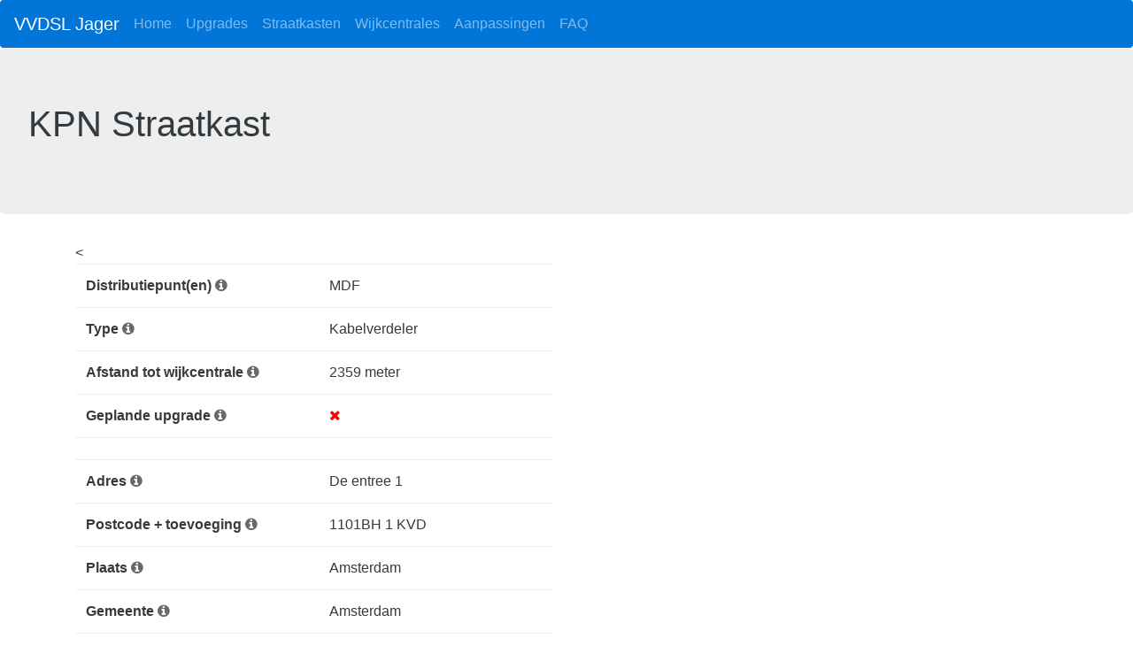

--- FILE ---
content_type: text/html; charset=UTF-8
request_url: https://vvdsl.robinflikkema.nl/straatkast.php?id=2182
body_size: 3670
content:
<!DOCTYPE html>
<html lang="nl">
<head>
        <!-- Required meta tags always come first -->
    <meta charset="utf-8">
    <meta name="viewport" content="width=device-width, initial-scale=1, shrink-to-fit=no">
    <meta http-equiv="x-ua-compatible" content="ie=edge">
    <meta name="author" content="Robin Flikkema">
    <title>Straatkast: 1101BH 1 KVD - VVDSL.robinflikkema.nl</title>

    <script>
    (function(i,s,o,g,r,a,m){i['GoogleAnalyticsObject']=r;i[r]=i[r]||function(){
            (i[r].q=i[r].q||[]).push(arguments)},i[r].l=1*new Date();a=s.createElement(o),
        m=s.getElementsByTagName(o)[0];a.async=1;a.src=g;m.parentNode.insertBefore(a,m)
    })(window,document,'script','https://www.google-analytics.com/analytics.js','ga');

    ga('create', 'UA-44231261-3', 'auto');
    ga('send', 'pageview');

</script>
</head>
<body>
<link rel="stylesheet" href="css/custom.css"><!-- Bootstrap CSS -->
<link rel="stylesheet" href="https://maxcdn.bootstrapcdn.com/bootstrap/4.0.0-alpha.5/css/bootstrap.min.css"
      integrity="sha384-AysaV+vQoT3kOAXZkl02PThvDr8HYKPZhNT5h/CXfBThSRXQ6jW5DO2ekP5ViFdi" crossorigin="anonymous">
<link rel="stylesheet" href="css/font-awesome.min.css">
<nav class="navbar navbar navbar-dark bg-primary">
    <a class="navbar-brand" href="index.php">VVDSL Jager</a>
    <ul class="nav navbar-nav">
        <li class="nav-item">
            <a class="nav-link" href="index.php">Home</a>
        </li>
        <li class="nav-item">
            <a class="nav-link" href="upgrades.php">Upgrades</a>
        </li>
        <li class="nav-item">
            <a class="nav-link" href="straatkasten.php">Straatkasten</a>
        </li>
        <li class="nav-item">
            <a class="nav-link" href="wijkcentrales.php">Wijkcentrales</a>
        </li>
        <li class="nav-item">
            <a class="nav-link" href="changelog.php">Aanpassingen</a>
        </li>
        <li class="nav-item">
            <a class="nav-link" href="faq.php">FAQ</a>
        </li>
    </ul>
</nav><div class="jumbotron">
    <h1>KPN Straatkast</h1>
    <p></p>
</div>
<div class="container">
    <div class="row">
        <div class="col-md-6">
            <div class="table-responsive">
                <table class='table'><tr><th>Distributiepunt(en) <a href="#" data-toggle="tooltip"
                                        title="De distributiepunten waarop de kast is aangesloten (inclusief de kast zelf). Gescheiden met een komma. "><i
                                        class="fa fa-info-circle grey" aria-hidden="true"></i></a></th><td>
                                        MDF</td></tr><tr><th>Type <a href="#" data-toggle="tooltip"
                                        title="Het type kast. Bij onzekerheden staat er een tilde voor het type. "><i
                                        class="fa fa-info-circle grey" aria-hidden="true"></i></a></th><td>
                                        Kabelverdeler</td></tr><tr><th>Afstand tot wijkcentrale <a href="#" data-toggle="tooltip"
                                        title="De afstand vanaf de kast tot de wijkcentrale "><i
                                        class="fa fa-info-circle grey" aria-hidden="true"></i></a></th><td>
                                        2359 meter</td></tr><tr><th>Geplande upgrade <a href="#" data-toggle="tooltip"
                                        title="Of er een upgrade gepland staat. "><i
                                        class="fa fa-info-circle grey" aria-hidden="true"></i></a></th><td>
                                        <i class="fa fa-times red" aria-hidden="true"></i></td></tr><tr><td colspan='2' class='hidden-row'></td></tr><tr><th>Adres <a href="#" data-toggle="tooltip"
                                        title="Het adres van de kast. "><i
                                        class="fa fa-info-circle grey" aria-hidden="true"></i></a></th><td>
                                        De entree 1</td></tr><tr><th>Postcode + toevoeging <a href="#" data-toggle="tooltip"
                                        title="De postcode met huisnummer inclusief toevoeging(en) en de toevoeging van de kast. "><i
                                        class="fa fa-info-circle grey" aria-hidden="true"></i></a></th><td>
                                        1101BH 1 KVD</td></tr><tr><th>Plaats <a href="#" data-toggle="tooltip"
                                        title="De plaats waarin de kast zich bevind. "><i
                                        class="fa fa-info-circle grey" aria-hidden="true"></i></a></th><td>
                                        Amsterdam</td></tr><tr><th>Gemeente <a href="#" data-toggle="tooltip"
                                        title="De gemeente waarin de kast zich bevind. "><i
                                        class="fa fa-info-circle grey" aria-hidden="true"></i></a></th><td>
                                        Amsterdam</td></tr><tr><td colspan='2' class='hidden-row'></td></tr><tr><th>Coordinaten <a href="#" data-toggle="tooltip"
                                        title="Latitude en longtitude van de straatkast. "><i
                                        class="fa fa-info-circle grey" aria-hidden="true"></i></a></th><td>
                                        52.31107829, 4.93860601</td></tr><tr><th>Accuraatheid <a href="#" data-toggle="tooltip"
                                        title="De accuraatheid van de coordinaten (en het kaartje). "><i
                                        class="fa fa-info-circle grey" aria-hidden="true"></i></a></th><td>
                                        Accuraat</td></tr><tr><td colspan='2' class='hidden-row'></td></tr><tr><th>Snelheid DSL  <a href="#" data-toggle="tooltip"
                                        title="De haalbare snelheid (via een enkele lijn) vanuit de kast. "><i
                                        class="fa fa-info-circle grey" aria-hidden="true"></i></a></th><td>
                                        10</td></tr><tr><th>Snelheid BVDSL <a href="#" data-toggle="tooltip"
                                        title="De haalbare snelheid (via BVDSL) vanuit de kast. "><i
                                        class="fa fa-info-circle grey" aria-hidden="true"></i></a></th><td>
                                        0</td></tr><tr><td colspan='2' class='hidden-row'></td></tr><tr><th colspan='2'>Externe links:</th></tr><tr><<td colspan='2'><a target='_blank' href='//netco-fpi-info.fourstack.nl/addresses/search?address=%091101BH+1+KVD'>KPN netco-fpi-info</a></br><a target='_blank' href='//www.google.com/maps/place/52.31107829,4.93860601'>Google Maps</a></br><a target='_blank' href='https://www.google.com/maps/@?api=1&map_action=pano&viewpoint=52.31107829,4.93860601'>Google Streetview</a></td></tr></table>            </div>
        </div>
        <div class="col-md-6">
            <iframe
                    width="100%"
                    height="500px"
                    frameborder="0" style="border:0"
                    src="https://www.google.com/maps/embed/v1/place?key=AIzaSyAj9ZKz9RvemLWtEXvmC8_h7jHQ41kSju4
    &q=52.31107829, 4.93860601" allowfullscreen>
            </iframe>
        </div>
        <div class="col-md-6">
            <div class="table-responsive">
                <table class='table'><tr><th>2019-10-30</th><td><span class='cabinet_change_dist_old'>Asd-Blm</span> <i class="fa fa-arrow-right" aria-hidden="true"></i> <span class='cabinet_change_dist_new'>MDF</span><br>DSL: <span class='cabinet_change_dist_old'>0</span> <i class="fa fa-arrow-right" aria-hidden="true"></i> <span class='cabinet_change_dist_new'>10</span></br>Bonding: <span class='cabinet_change_dist_old'>0</span> <i class="fa fa-arrow-right" aria-hidden="true"></i> <span class='cabinet_change_dist_new'>0</span><br>DSL: <span class='cabinet_change_dist_old'>10</span> <i class="fa fa-arrow-right" aria-hidden="true"></i> <span class='cabinet_change_dist_new'>0</span></br>Bonding: <span class='cabinet_change_dist_old'>0</span> <i class="fa fa-arrow-right" aria-hidden="true"></i> <span class='cabinet_change_dist_new'>0</span><br>DSL: <span class='cabinet_change_dist_old'>0</span> <i class="fa fa-arrow-right" aria-hidden="true"></i> <span class='cabinet_change_dist_new'>10</span></br>Bonding: <span class='cabinet_change_dist_old'>0</span> <i class="fa fa-arrow-right" aria-hidden="true"></i> <span class='cabinet_change_dist_new'>0</span><br>DSL: <span class='cabinet_change_dist_old'>10</span> <i class="fa fa-arrow-right" aria-hidden="true"></i> <span class='cabinet_change_dist_new'>12</span></br>Bonding: <span class='cabinet_change_dist_old'>0</span> <i class="fa fa-arrow-right" aria-hidden="true"></i> <span class='cabinet_change_dist_new'>0</span><br>DSL: <span class='cabinet_change_dist_old'>12</span> <i class="fa fa-arrow-right" aria-hidden="true"></i> <span class='cabinet_change_dist_new'>10</span></br>Bonding: <span class='cabinet_change_dist_old'>0</span> <i class="fa fa-arrow-right" aria-hidden="true"></i> <span class='cabinet_change_dist_new'>0</span><br>DSL: <span class='cabinet_change_dist_old'>10</span> <i class="fa fa-arrow-right" aria-hidden="true"></i> <span class='cabinet_change_dist_new'>11</span></br>Bonding: <span class='cabinet_change_dist_old'>0</span> <i class="fa fa-arrow-right" aria-hidden="true"></i> <span class='cabinet_change_dist_new'>0</span><br>DSL: <span class='cabinet_change_dist_old'>11</span> <i class="fa fa-arrow-right" aria-hidden="true"></i> <span class='cabinet_change_dist_new'>10</span></br>Bonding: <span class='cabinet_change_dist_old'>0</span> <i class="fa fa-arrow-right" aria-hidden="true"></i> <span class='cabinet_change_dist_new'>0</span><br>DSL: <span class='cabinet_change_dist_old'>10</span> <i class="fa fa-arrow-right" aria-hidden="true"></i> <span class='cabinet_change_dist_new'>11</span></br>Bonding: <span class='cabinet_change_dist_old'>0</span> <i class="fa fa-arrow-right" aria-hidden="true"></i> <span class='cabinet_change_dist_new'>0</span><br>DSL: <span class='cabinet_change_dist_old'>11</span> <i class="fa fa-arrow-right" aria-hidden="true"></i> <span class='cabinet_change_dist_new'>10</span></br>Bonding: <span class='cabinet_change_dist_old'>0</span> <i class="fa fa-arrow-right" aria-hidden="true"></i> <span class='cabinet_change_dist_new'>0</span></td></tr><tr><th>2019-05-21</th><td><span class='cabinet_change_u_type_old'>Koper</span> <i class="fa fa-arrow-right" aria-hidden="true"></i> <span class='cabinet_change_u_type_new'>Geen upgrade</span></br><span class='cabinet_change_u_type_old'>Q3 2019</span> <i class="fa fa-arrow-right" aria-hidden="true"></i> <span class='cabinet_change_u_type_new'>Geen upgrade</span><br><span class='cabinet_change_u_type_old'>Geen upgrade</span> <i class="fa fa-arrow-right" aria-hidden="true"></i> <span class='cabinet_change_u_type_new'>Geen upgrade</span><br><span class='cabinet_change_u_type_old'>107 Mbit/s</span> <i class="fa fa-arrow-right" aria-hidden="true"></i> <span class='cabinet_change_u_type_new'>Geen upgrade</span></td></tr><tr><th>2019-05-18</th><td><span class='cabinet_change_u_type_old'>Koper</span> <i class="fa fa-arrow-right" aria-hidden="true"></i> <span class='cabinet_change_u_type_new'>Koper</span></br><span class='cabinet_change_u_type_old'>June 2019</span> <i class="fa fa-arrow-right" aria-hidden="true"></i> <span class='cabinet_change_u_type_new'>Q3 2019</span><br><span class='cabinet_change_u_type_old'>Geen upgrade</span> <i class="fa fa-arrow-right" aria-hidden="true"></i> <span class='cabinet_change_u_type_new'>Geen upgrade</span><br><span class='cabinet_change_u_type_old'>107 Mbit/s</span> <i class="fa fa-arrow-right" aria-hidden="true"></i> <span class='cabinet_change_u_type_new'>107 Mbit/s</span></td></tr><tr><th>2019-04-23</th><td><span class='cabinet_change_u_type_old'>Geen upgrade</span> <i class="fa fa-arrow-right" aria-hidden="true"></i> <span class='cabinet_change_u_type_new'>Koper</span></br><span class='cabinet_change_u_type_old'>Geen upgrade</span> <i class="fa fa-arrow-right" aria-hidden="true"></i> <span class='cabinet_change_u_type_new'>June 2019</span><br><span class='cabinet_change_u_type_old'>Geen upgrade</span> <i class="fa fa-arrow-right" aria-hidden="true"></i> <span class='cabinet_change_u_type_new'>Geen upgrade</span><br><span class='cabinet_change_u_type_old'>Geen upgrade</span> <i class="fa fa-arrow-right" aria-hidden="true"></i> <span class='cabinet_change_u_type_new'>107 Mbit/s</span></td></tr><tr><th>2018-12-25</th><td><span class='cabinet_change_u_type_old'>Koper</span> <i class="fa fa-arrow-right" aria-hidden="true"></i> <span class='cabinet_change_u_type_new'>Geen upgrade</span></br><span class='cabinet_change_u_type_old'>Q3 2019</span> <i class="fa fa-arrow-right" aria-hidden="true"></i> <span class='cabinet_change_u_type_new'>Geen upgrade</span><br><span class='cabinet_change_u_type_old'>Geen upgrade</span> <i class="fa fa-arrow-right" aria-hidden="true"></i> <span class='cabinet_change_u_type_new'>Geen upgrade</span><br><span class='cabinet_change_u_type_old'>107 Mbit/s</span> <i class="fa fa-arrow-right" aria-hidden="true"></i> <span class='cabinet_change_u_type_new'>Geen upgrade</span></td></tr><tr><th>2018-12-22</th><td><span class='cabinet_change_u_type_old'>Koper</span> <i class="fa fa-arrow-right" aria-hidden="true"></i> <span class='cabinet_change_u_type_new'>Koper</span></br><span class='cabinet_change_u_type_old'>Feb. 2019</span> <i class="fa fa-arrow-right" aria-hidden="true"></i> <span class='cabinet_change_u_type_new'>Q3 2019</span><br><span class='cabinet_change_u_type_old'>Geen upgrade</span> <i class="fa fa-arrow-right" aria-hidden="true"></i> <span class='cabinet_change_u_type_new'>Geen upgrade</span><br><span class='cabinet_change_u_type_old'>107 Mbit/s</span> <i class="fa fa-arrow-right" aria-hidden="true"></i> <span class='cabinet_change_u_type_new'>107 Mbit/s</span></td></tr><tr><th>2018-12-11</th><td><span class='cabinet_change_u_type_old'>Geen upgrade</span> <i class="fa fa-arrow-right" aria-hidden="true"></i> <span class='cabinet_change_u_type_new'>Koper</span></br><span class='cabinet_change_u_type_old'>Geen upgrade</span> <i class="fa fa-arrow-right" aria-hidden="true"></i> <span class='cabinet_change_u_type_new'>Feb. 2019</span><br><span class='cabinet_change_u_type_old'>Geen upgrade</span> <i class="fa fa-arrow-right" aria-hidden="true"></i> <span class='cabinet_change_u_type_new'>Geen upgrade</span><br><span class='cabinet_change_u_type_old'>Geen upgrade</span> <i class="fa fa-arrow-right" aria-hidden="true"></i> <span class='cabinet_change_u_type_new'>107 Mbit/s</span></td></tr><tr><th>2018-11-06</th><td><span class='cabinet_change_dist_old'>Asd-Blm</span> <i class="fa fa-arrow-right" aria-hidden="true"></i> <span class='cabinet_change_dist_new'>MDF</span><br>DSL: <span class='cabinet_change_dist_old'>0</span> <i class="fa fa-arrow-right" aria-hidden="true"></i> <span class='cabinet_change_dist_new'>10</span></br>Bonding: <span class='cabinet_change_dist_old'>0</span> <i class="fa fa-arrow-right" aria-hidden="true"></i> <span class='cabinet_change_dist_new'>0</span><br>DSL: <span class='cabinet_change_dist_old'>10</span> <i class="fa fa-arrow-right" aria-hidden="true"></i> <span class='cabinet_change_dist_new'>0</span></br>Bonding: <span class='cabinet_change_dist_old'>0</span> <i class="fa fa-arrow-right" aria-hidden="true"></i> <span class='cabinet_change_dist_new'>0</span><br>DSL: <span class='cabinet_change_dist_old'>0</span> <i class="fa fa-arrow-right" aria-hidden="true"></i> <span class='cabinet_change_dist_new'>10</span></br>Bonding: <span class='cabinet_change_dist_old'>0</span> <i class="fa fa-arrow-right" aria-hidden="true"></i> <span class='cabinet_change_dist_new'>0</span><br>DSL: <span class='cabinet_change_dist_old'>10</span> <i class="fa fa-arrow-right" aria-hidden="true"></i> <span class='cabinet_change_dist_new'>12</span></br>Bonding: <span class='cabinet_change_dist_old'>0</span> <i class="fa fa-arrow-right" aria-hidden="true"></i> <span class='cabinet_change_dist_new'>0</span><br>DSL: <span class='cabinet_change_dist_old'>12</span> <i class="fa fa-arrow-right" aria-hidden="true"></i> <span class='cabinet_change_dist_new'>10</span></br>Bonding: <span class='cabinet_change_dist_old'>0</span> <i class="fa fa-arrow-right" aria-hidden="true"></i> <span class='cabinet_change_dist_new'>0</span><br>DSL: <span class='cabinet_change_dist_old'>10</span> <i class="fa fa-arrow-right" aria-hidden="true"></i> <span class='cabinet_change_dist_new'>11</span></br>Bonding: <span class='cabinet_change_dist_old'>0</span> <i class="fa fa-arrow-right" aria-hidden="true"></i> <span class='cabinet_change_dist_new'>0</span><br>DSL: <span class='cabinet_change_dist_old'>11</span> <i class="fa fa-arrow-right" aria-hidden="true"></i> <span class='cabinet_change_dist_new'>10</span></br>Bonding: <span class='cabinet_change_dist_old'>0</span> <i class="fa fa-arrow-right" aria-hidden="true"></i> <span class='cabinet_change_dist_new'>0</span><br>DSL: <span class='cabinet_change_dist_old'>10</span> <i class="fa fa-arrow-right" aria-hidden="true"></i> <span class='cabinet_change_dist_new'>11</span></br>Bonding: <span class='cabinet_change_dist_old'>0</span> <i class="fa fa-arrow-right" aria-hidden="true"></i> <span class='cabinet_change_dist_new'>0</span></td></tr><tr><th>2018-10-16</th><td><span class='cabinet_change_dist_old'>Asd-Blm</span> <i class="fa fa-arrow-right" aria-hidden="true"></i> <span class='cabinet_change_dist_new'>MDF</span><br>DSL: <span class='cabinet_change_dist_old'>0</span> <i class="fa fa-arrow-right" aria-hidden="true"></i> <span class='cabinet_change_dist_new'>10</span></br>Bonding: <span class='cabinet_change_dist_old'>0</span> <i class="fa fa-arrow-right" aria-hidden="true"></i> <span class='cabinet_change_dist_new'>0</span><br>DSL: <span class='cabinet_change_dist_old'>10</span> <i class="fa fa-arrow-right" aria-hidden="true"></i> <span class='cabinet_change_dist_new'>0</span></br>Bonding: <span class='cabinet_change_dist_old'>0</span> <i class="fa fa-arrow-right" aria-hidden="true"></i> <span class='cabinet_change_dist_new'>0</span><br>DSL: <span class='cabinet_change_dist_old'>0</span> <i class="fa fa-arrow-right" aria-hidden="true"></i> <span class='cabinet_change_dist_new'>10</span></br>Bonding: <span class='cabinet_change_dist_old'>0</span> <i class="fa fa-arrow-right" aria-hidden="true"></i> <span class='cabinet_change_dist_new'>0</span><br>DSL: <span class='cabinet_change_dist_old'>10</span> <i class="fa fa-arrow-right" aria-hidden="true"></i> <span class='cabinet_change_dist_new'>12</span></br>Bonding: <span class='cabinet_change_dist_old'>0</span> <i class="fa fa-arrow-right" aria-hidden="true"></i> <span class='cabinet_change_dist_new'>0</span><br>DSL: <span class='cabinet_change_dist_old'>12</span> <i class="fa fa-arrow-right" aria-hidden="true"></i> <span class='cabinet_change_dist_new'>10</span></br>Bonding: <span class='cabinet_change_dist_old'>0</span> <i class="fa fa-arrow-right" aria-hidden="true"></i> <span class='cabinet_change_dist_new'>0</span><br>DSL: <span class='cabinet_change_dist_old'>10</span> <i class="fa fa-arrow-right" aria-hidden="true"></i> <span class='cabinet_change_dist_new'>11</span></br>Bonding: <span class='cabinet_change_dist_old'>0</span> <i class="fa fa-arrow-right" aria-hidden="true"></i> <span class='cabinet_change_dist_new'>0</span><br>DSL: <span class='cabinet_change_dist_old'>11</span> <i class="fa fa-arrow-right" aria-hidden="true"></i> <span class='cabinet_change_dist_new'>10</span></br>Bonding: <span class='cabinet_change_dist_old'>0</span> <i class="fa fa-arrow-right" aria-hidden="true"></i> <span class='cabinet_change_dist_new'>0</span></td></tr><tr><th>2018-09-18</th><td><span class='cabinet_change_u_type_old'>Koper</span> <i class="fa fa-arrow-right" aria-hidden="true"></i> <span class='cabinet_change_u_type_new'>Geen upgrade</span></br><span class='cabinet_change_u_type_old'>Q1 2019</span> <i class="fa fa-arrow-right" aria-hidden="true"></i> <span class='cabinet_change_u_type_new'>Geen upgrade</span><br><span class='cabinet_change_u_type_old'>Geen upgrade</span> <i class="fa fa-arrow-right" aria-hidden="true"></i> <span class='cabinet_change_u_type_new'>Geen upgrade</span><br><span class='cabinet_change_u_type_old'>104 Mbit/s</span> <i class="fa fa-arrow-right" aria-hidden="true"></i> <span class='cabinet_change_u_type_new'>Geen upgrade</span></td></tr><tr><th>2018-09-15</th><td><span class='cabinet_change_u_type_old'>Koper</span> <i class="fa fa-arrow-right" aria-hidden="true"></i> <span class='cabinet_change_u_type_new'>Koper</span></br><span class='cabinet_change_u_type_old'>Nov. 2018</span> <i class="fa fa-arrow-right" aria-hidden="true"></i> <span class='cabinet_change_u_type_new'>Q1 2019</span><br><span class='cabinet_change_u_type_old'>Geen upgrade</span> <i class="fa fa-arrow-right" aria-hidden="true"></i> <span class='cabinet_change_u_type_new'>Geen upgrade</span><br><span class='cabinet_change_u_type_old'>104 Mbit/s</span> <i class="fa fa-arrow-right" aria-hidden="true"></i> <span class='cabinet_change_u_type_new'>104 Mbit/s</span></td></tr><tr><th>2018-09-11</th><td><span class='cabinet_change_u_type_old'>Geen upgrade</span> <i class="fa fa-arrow-right" aria-hidden="true"></i> <span class='cabinet_change_u_type_new'>Koper</span></br><span class='cabinet_change_u_type_old'>Geen upgrade</span> <i class="fa fa-arrow-right" aria-hidden="true"></i> <span class='cabinet_change_u_type_new'>Nov. 2018</span><br><span class='cabinet_change_u_type_old'>Geen upgrade</span> <i class="fa fa-arrow-right" aria-hidden="true"></i> <span class='cabinet_change_u_type_new'>Geen upgrade</span><br><span class='cabinet_change_u_type_old'>Geen upgrade</span> <i class="fa fa-arrow-right" aria-hidden="true"></i> <span class='cabinet_change_u_type_new'>104 Mbit/s</span></td></tr><tr><th>2018-08-28</th><td><span class='cabinet_change_u_type_old'>Koper</span> <i class="fa fa-arrow-right" aria-hidden="true"></i> <span class='cabinet_change_u_type_new'>Geen upgrade</span></br><span class='cabinet_change_u_type_old'>Nov. 2018</span> <i class="fa fa-arrow-right" aria-hidden="true"></i> <span class='cabinet_change_u_type_new'>Geen upgrade</span><br><span class='cabinet_change_u_type_old'>Geen upgrade</span> <i class="fa fa-arrow-right" aria-hidden="true"></i> <span class='cabinet_change_u_type_new'>Geen upgrade</span><br><span class='cabinet_change_u_type_old'>104 Mbit/s</span> <i class="fa fa-arrow-right" aria-hidden="true"></i> <span class='cabinet_change_u_type_new'>Geen upgrade</span></td></tr><tr><th>2018-08-25</th><td><span class='cabinet_change_u_type_old'>Koper</span> <i class="fa fa-arrow-right" aria-hidden="true"></i> <span class='cabinet_change_u_type_new'>Koper</span></br><span class='cabinet_change_u_type_old'>Sep. 2018</span> <i class="fa fa-arrow-right" aria-hidden="true"></i> <span class='cabinet_change_u_type_new'>Nov. 2018</span><br><span class='cabinet_change_u_type_old'>Geen upgrade</span> <i class="fa fa-arrow-right" aria-hidden="true"></i> <span class='cabinet_change_u_type_new'>Geen upgrade</span><br><span class='cabinet_change_u_type_old'>104 Mbit/s</span> <i class="fa fa-arrow-right" aria-hidden="true"></i> <span class='cabinet_change_u_type_new'>104 Mbit/s</span></td></tr><tr><th>2018-07-24</th><td><span class='cabinet_change_u_type_old'>Geen upgrade</span> <i class="fa fa-arrow-right" aria-hidden="true"></i> <span class='cabinet_change_u_type_new'>Koper</span></br><span class='cabinet_change_u_type_old'>Geen upgrade</span> <i class="fa fa-arrow-right" aria-hidden="true"></i> <span class='cabinet_change_u_type_new'>Sep. 2018</span><br><span class='cabinet_change_u_type_old'>Geen upgrade</span> <i class="fa fa-arrow-right" aria-hidden="true"></i> <span class='cabinet_change_u_type_new'>Geen upgrade</span><br><span class='cabinet_change_u_type_old'>Geen upgrade</span> <i class="fa fa-arrow-right" aria-hidden="true"></i> <span class='cabinet_change_u_type_new'>104 Mbit/s</span></td></tr><tr><th>2018-07-03</th><td><span class='cabinet_change_u_type_old'>Koper</span> <i class="fa fa-arrow-right" aria-hidden="true"></i> <span class='cabinet_change_u_type_new'>Geen upgrade</span></br><span class='cabinet_change_u_type_old'>Q3 2018</span> <i class="fa fa-arrow-right" aria-hidden="true"></i> <span class='cabinet_change_u_type_new'>Geen upgrade</span><br><span class='cabinet_change_u_type_old'>Geen upgrade</span> <i class="fa fa-arrow-right" aria-hidden="true"></i> <span class='cabinet_change_u_type_new'>Geen upgrade</span><br><span class='cabinet_change_u_type_old'>104 Mbit/s</span> <i class="fa fa-arrow-right" aria-hidden="true"></i> <span class='cabinet_change_u_type_new'>Geen upgrade</span></td></tr><tr><th>2018-06-30</th><td><span class='cabinet_change_u_type_old'>Koper</span> <i class="fa fa-arrow-right" aria-hidden="true"></i> <span class='cabinet_change_u_type_new'>Koper</span></br><span class='cabinet_change_u_type_old'>Aug. 2018</span> <i class="fa fa-arrow-right" aria-hidden="true"></i> <span class='cabinet_change_u_type_new'>Q3 2018</span><br><span class='cabinet_change_u_type_old'>Geen upgrade</span> <i class="fa fa-arrow-right" aria-hidden="true"></i> <span class='cabinet_change_u_type_new'>Geen upgrade</span><br><span class='cabinet_change_u_type_old'>104 Mbit/s</span> <i class="fa fa-arrow-right" aria-hidden="true"></i> <span class='cabinet_change_u_type_new'>104 Mbit/s</span></td></tr><tr><th>2018-06-26</th><td><span class='cabinet_change_u_type_old'>Geen upgrade</span> <i class="fa fa-arrow-right" aria-hidden="true"></i> <span class='cabinet_change_u_type_new'>Koper</span></br><span class='cabinet_change_u_type_old'>Geen upgrade</span> <i class="fa fa-arrow-right" aria-hidden="true"></i> <span class='cabinet_change_u_type_new'>Aug. 2018</span><br><span class='cabinet_change_u_type_old'>Geen upgrade</span> <i class="fa fa-arrow-right" aria-hidden="true"></i> <span class='cabinet_change_u_type_new'>Geen upgrade</span><br><span class='cabinet_change_u_type_old'>Geen upgrade</span> <i class="fa fa-arrow-right" aria-hidden="true"></i> <span class='cabinet_change_u_type_new'>104 Mbit/s</span></td></tr><tr><th>2018-06-23</th><td><span class='cabinet_change_u_type_old'>Koper</span> <i class="fa fa-arrow-right" aria-hidden="true"></i> <span class='cabinet_change_u_type_new'>Geen upgrade</span></br><span class='cabinet_change_u_type_old'>Aug. 2018</span> <i class="fa fa-arrow-right" aria-hidden="true"></i> <span class='cabinet_change_u_type_new'>Geen upgrade</span><br><span class='cabinet_change_u_type_old'>Geen upgrade</span> <i class="fa fa-arrow-right" aria-hidden="true"></i> <span class='cabinet_change_u_type_new'>Geen upgrade</span><br><span class='cabinet_change_u_type_old'>104 Mbit/s</span> <i class="fa fa-arrow-right" aria-hidden="true"></i> <span class='cabinet_change_u_type_new'>Geen upgrade</span></td></tr><tr><th>2018-06-19</th><td><span class='cabinet_change_u_type_old'>Geen upgrade</span> <i class="fa fa-arrow-right" aria-hidden="true"></i> <span class='cabinet_change_u_type_new'>Koper</span></br><span class='cabinet_change_u_type_old'>Geen upgrade</span> <i class="fa fa-arrow-right" aria-hidden="true"></i> <span class='cabinet_change_u_type_new'>Aug. 2018</span><br><span class='cabinet_change_u_type_old'>Geen upgrade</span> <i class="fa fa-arrow-right" aria-hidden="true"></i> <span class='cabinet_change_u_type_new'>Geen upgrade</span><br><span class='cabinet_change_u_type_old'>Geen upgrade</span> <i class="fa fa-arrow-right" aria-hidden="true"></i> <span class='cabinet_change_u_type_new'>104 Mbit/s</span></td></tr><tr><th>2018-04-17</th><td><span class='cabinet_change_u_type_old'>Koper</span> <i class="fa fa-arrow-right" aria-hidden="true"></i> <span class='cabinet_change_u_type_new'>Geen upgrade</span></br><span class='cabinet_change_u_type_old'>June 2018</span> <i class="fa fa-arrow-right" aria-hidden="true"></i> <span class='cabinet_change_u_type_new'>Geen upgrade</span><br><span class='cabinet_change_u_type_old'>Geen upgrade</span> <i class="fa fa-arrow-right" aria-hidden="true"></i> <span class='cabinet_change_u_type_new'>Geen upgrade</span><br><span class='cabinet_change_u_type_old'>104 Mbit/s</span> <i class="fa fa-arrow-right" aria-hidden="true"></i> <span class='cabinet_change_u_type_new'>Geen upgrade</span></td></tr><tr><th>2018-04-10</th><td><span class='cabinet_change_u_type_old'>Geen upgrade</span> <i class="fa fa-arrow-right" aria-hidden="true"></i> <span class='cabinet_change_u_type_new'>Koper</span></br><span class='cabinet_change_u_type_old'>Geen upgrade</span> <i class="fa fa-arrow-right" aria-hidden="true"></i> <span class='cabinet_change_u_type_new'>June 2018</span><br><span class='cabinet_change_u_type_old'>Geen upgrade</span> <i class="fa fa-arrow-right" aria-hidden="true"></i> <span class='cabinet_change_u_type_new'>Geen upgrade</span><br><span class='cabinet_change_u_type_old'>Geen upgrade</span> <i class="fa fa-arrow-right" aria-hidden="true"></i> <span class='cabinet_change_u_type_new'>104 Mbit/s</span></td></tr><tr><th>2018-02-27</th><td><span class='cabinet_change_u_type_old'>Koper</span> <i class="fa fa-arrow-right" aria-hidden="true"></i> <span class='cabinet_change_u_type_new'>Geen upgrade</span></br><span class='cabinet_change_u_type_old'>Q2 2018</span> <i class="fa fa-arrow-right" aria-hidden="true"></i> <span class='cabinet_change_u_type_new'>Geen upgrade</span><br><span class='cabinet_change_u_type_old'>Geen upgrade</span> <i class="fa fa-arrow-right" aria-hidden="true"></i> <span class='cabinet_change_u_type_new'>Geen upgrade</span><br><span class='cabinet_change_u_type_old'>104 Mbit/s</span> <i class="fa fa-arrow-right" aria-hidden="true"></i> <span class='cabinet_change_u_type_new'>Geen upgrade</span></td></tr><tr><th>2018-02-25</th><td><span class='cabinet_change_u_type_old'>Koper</span> <i class="fa fa-arrow-right" aria-hidden="true"></i> <span class='cabinet_change_u_type_new'>Koper</span></br><span class='cabinet_change_u_type_old'>Apr. 2018</span> <i class="fa fa-arrow-right" aria-hidden="true"></i> <span class='cabinet_change_u_type_new'>Q2 2018</span><br><span class='cabinet_change_u_type_old'>Geen upgrade</span> <i class="fa fa-arrow-right" aria-hidden="true"></i> <span class='cabinet_change_u_type_new'>Geen upgrade</span><br><span class='cabinet_change_u_type_old'>104 Mbit/s</span> <i class="fa fa-arrow-right" aria-hidden="true"></i> <span class='cabinet_change_u_type_new'>104 Mbit/s</span></td></tr><tr><th>2018-01-31</th><td><span class='cabinet_change_u_type_old'>Koper</span> <i class="fa fa-arrow-right" aria-hidden="true"></i> <span class='cabinet_change_u_type_new'>Koper</span></br><span class='cabinet_change_u_type_old'>Q2 2018</span> <i class="fa fa-arrow-right" aria-hidden="true"></i> <span class='cabinet_change_u_type_new'>Apr. 2018</span><br><span class='cabinet_change_u_type_old'>Geen upgrade</span> <i class="fa fa-arrow-right" aria-hidden="true"></i> <span class='cabinet_change_u_type_new'>Geen upgrade</span><br><span class='cabinet_change_u_type_old'>104 Mbit/s</span> <i class="fa fa-arrow-right" aria-hidden="true"></i> <span class='cabinet_change_u_type_new'>104 Mbit/s</span></td></tr><tr><th>2017-12-23</th><td><span class='cabinet_change_u_type_old'>Koper</span> <i class="fa fa-arrow-right" aria-hidden="true"></i> <span class='cabinet_change_u_type_new'>Koper</span></br><span class='cabinet_change_u_type_old'>Q1 2018</span> <i class="fa fa-arrow-right" aria-hidden="true"></i> <span class='cabinet_change_u_type_new'>Q2 2018</span><br><span class='cabinet_change_u_type_old'>Geen upgrade</span> <i class="fa fa-arrow-right" aria-hidden="true"></i> <span class='cabinet_change_u_type_new'>Geen upgrade</span><br><span class='cabinet_change_u_type_old'>104 Mbit/s</span> <i class="fa fa-arrow-right" aria-hidden="true"></i> <span class='cabinet_change_u_type_new'>104 Mbit/s</span></td></tr><tr><th>2017-12-18</th><td><span class='cabinet_change_dist_old'>Asd-Blm</span> <i class="fa fa-arrow-right" aria-hidden="true"></i> <span class='cabinet_change_dist_new'>MDF</span><br>DSL: <span class='cabinet_change_dist_old'>0</span> <i class="fa fa-arrow-right" aria-hidden="true"></i> <span class='cabinet_change_dist_new'>10</span></br>Bonding: <span class='cabinet_change_dist_old'>0</span> <i class="fa fa-arrow-right" aria-hidden="true"></i> <span class='cabinet_change_dist_new'>0</span><br>DSL: <span class='cabinet_change_dist_old'>10</span> <i class="fa fa-arrow-right" aria-hidden="true"></i> <span class='cabinet_change_dist_new'>0</span></br>Bonding: <span class='cabinet_change_dist_old'>0</span> <i class="fa fa-arrow-right" aria-hidden="true"></i> <span class='cabinet_change_dist_new'>0</span><br>DSL: <span class='cabinet_change_dist_old'>0</span> <i class="fa fa-arrow-right" aria-hidden="true"></i> <span class='cabinet_change_dist_new'>10</span></br>Bonding: <span class='cabinet_change_dist_old'>0</span> <i class="fa fa-arrow-right" aria-hidden="true"></i> <span class='cabinet_change_dist_new'>0</span><br>DSL: <span class='cabinet_change_dist_old'>10</span> <i class="fa fa-arrow-right" aria-hidden="true"></i> <span class='cabinet_change_dist_new'>12</span></br>Bonding: <span class='cabinet_change_dist_old'>0</span> <i class="fa fa-arrow-right" aria-hidden="true"></i> <span class='cabinet_change_dist_new'>0</span><br>DSL: <span class='cabinet_change_dist_old'>12</span> <i class="fa fa-arrow-right" aria-hidden="true"></i> <span class='cabinet_change_dist_new'>10</span></br>Bonding: <span class='cabinet_change_dist_old'>0</span> <i class="fa fa-arrow-right" aria-hidden="true"></i> <span class='cabinet_change_dist_new'>0</span><br>DSL: <span class='cabinet_change_dist_old'>10</span> <i class="fa fa-arrow-right" aria-hidden="true"></i> <span class='cabinet_change_dist_new'>11</span></br>Bonding: <span class='cabinet_change_dist_old'>0</span> <i class="fa fa-arrow-right" aria-hidden="true"></i> <span class='cabinet_change_dist_new'>0</span></td></tr><tr><th>2017-12-05</th><td><span class='cabinet_change_dist_old'>Asd-Blm</span> <i class="fa fa-arrow-right" aria-hidden="true"></i> <span class='cabinet_change_dist_new'>MDF</span><br>DSL: <span class='cabinet_change_dist_old'>0</span> <i class="fa fa-arrow-right" aria-hidden="true"></i> <span class='cabinet_change_dist_new'>10</span></br>Bonding: <span class='cabinet_change_dist_old'>0</span> <i class="fa fa-arrow-right" aria-hidden="true"></i> <span class='cabinet_change_dist_new'>0</span><br>DSL: <span class='cabinet_change_dist_old'>10</span> <i class="fa fa-arrow-right" aria-hidden="true"></i> <span class='cabinet_change_dist_new'>0</span></br>Bonding: <span class='cabinet_change_dist_old'>0</span> <i class="fa fa-arrow-right" aria-hidden="true"></i> <span class='cabinet_change_dist_new'>0</span><br>DSL: <span class='cabinet_change_dist_old'>0</span> <i class="fa fa-arrow-right" aria-hidden="true"></i> <span class='cabinet_change_dist_new'>10</span></br>Bonding: <span class='cabinet_change_dist_old'>0</span> <i class="fa fa-arrow-right" aria-hidden="true"></i> <span class='cabinet_change_dist_new'>0</span><br>DSL: <span class='cabinet_change_dist_old'>10</span> <i class="fa fa-arrow-right" aria-hidden="true"></i> <span class='cabinet_change_dist_new'>12</span></br>Bonding: <span class='cabinet_change_dist_old'>0</span> <i class="fa fa-arrow-right" aria-hidden="true"></i> <span class='cabinet_change_dist_new'>0</span><br>DSL: <span class='cabinet_change_dist_old'>12</span> <i class="fa fa-arrow-right" aria-hidden="true"></i> <span class='cabinet_change_dist_new'>10</span></br>Bonding: <span class='cabinet_change_dist_old'>0</span> <i class="fa fa-arrow-right" aria-hidden="true"></i> <span class='cabinet_change_dist_new'>0</span></td></tr><tr><th>2017-12-02</th><td><span class='cabinet_change_u_type_old'>Koper</span> <i class="fa fa-arrow-right" aria-hidden="true"></i> <span class='cabinet_change_u_type_new'>Koper</span></br><span class='cabinet_change_u_type_old'>Mar. 2018</span> <i class="fa fa-arrow-right" aria-hidden="true"></i> <span class='cabinet_change_u_type_new'>Q1 2018</span><br><span class='cabinet_change_u_type_old'>Geen upgrade</span> <i class="fa fa-arrow-right" aria-hidden="true"></i> <span class='cabinet_change_u_type_new'>Geen upgrade</span><br><span class='cabinet_change_u_type_old'>104 Mbit/s</span> <i class="fa fa-arrow-right" aria-hidden="true"></i> <span class='cabinet_change_u_type_new'>104 Mbit/s</span></td></tr><tr><th>2017-11-25</th><td><span class='cabinet_change_u_type_old'>Koper</span> <i class="fa fa-arrow-right" aria-hidden="true"></i> <span class='cabinet_change_u_type_new'>Koper</span></br><span class='cabinet_change_u_type_old'>Jan. 2018</span> <i class="fa fa-arrow-right" aria-hidden="true"></i> <span class='cabinet_change_u_type_new'>Mar. 2018</span><br><span class='cabinet_change_u_type_old'>Geen upgrade</span> <i class="fa fa-arrow-right" aria-hidden="true"></i> <span class='cabinet_change_u_type_new'>Geen upgrade</span><br><span class='cabinet_change_u_type_old'>104 Mbit/s</span> <i class="fa fa-arrow-right" aria-hidden="true"></i> <span class='cabinet_change_u_type_new'>104 Mbit/s</span></td></tr><tr><th>2017-11-23</th><td><span class='cabinet_change_dist_old'>Asd-Blm</span> <i class="fa fa-arrow-right" aria-hidden="true"></i> <span class='cabinet_change_dist_new'>MDF</span><br>DSL: <span class='cabinet_change_dist_old'>0</span> <i class="fa fa-arrow-right" aria-hidden="true"></i> <span class='cabinet_change_dist_new'>10</span></br>Bonding: <span class='cabinet_change_dist_old'>0</span> <i class="fa fa-arrow-right" aria-hidden="true"></i> <span class='cabinet_change_dist_new'>0</span><br>DSL: <span class='cabinet_change_dist_old'>10</span> <i class="fa fa-arrow-right" aria-hidden="true"></i> <span class='cabinet_change_dist_new'>0</span></br>Bonding: <span class='cabinet_change_dist_old'>0</span> <i class="fa fa-arrow-right" aria-hidden="true"></i> <span class='cabinet_change_dist_new'>0</span><br>DSL: <span class='cabinet_change_dist_old'>0</span> <i class="fa fa-arrow-right" aria-hidden="true"></i> <span class='cabinet_change_dist_new'>10</span></br>Bonding: <span class='cabinet_change_dist_old'>0</span> <i class="fa fa-arrow-right" aria-hidden="true"></i> <span class='cabinet_change_dist_new'>0</span><br>DSL: <span class='cabinet_change_dist_old'>10</span> <i class="fa fa-arrow-right" aria-hidden="true"></i> <span class='cabinet_change_dist_new'>12</span></br>Bonding: <span class='cabinet_change_dist_old'>0</span> <i class="fa fa-arrow-right" aria-hidden="true"></i> <span class='cabinet_change_dist_new'>0</span></td></tr><tr><th>2017-11-04</th><td><span class='cabinet_change_u_type_old'>Koper</span> <i class="fa fa-arrow-right" aria-hidden="true"></i> <span class='cabinet_change_u_type_new'>Koper</span></br><span class='cabinet_change_u_type_old'>Q1 2018</span> <i class="fa fa-arrow-right" aria-hidden="true"></i> <span class='cabinet_change_u_type_new'>Jan. 2018</span><br><span class='cabinet_change_u_type_old'>Geen upgrade</span> <i class="fa fa-arrow-right" aria-hidden="true"></i> <span class='cabinet_change_u_type_new'>Geen upgrade</span><br><span class='cabinet_change_u_type_old'>104 Mbit/s</span> <i class="fa fa-arrow-right" aria-hidden="true"></i> <span class='cabinet_change_u_type_new'>104 Mbit/s</span></td></tr><tr><th>2017-10-28</th><td><span class='cabinet_change_u_type_old'>Koper</span> <i class="fa fa-arrow-right" aria-hidden="true"></i> <span class='cabinet_change_u_type_new'>Koper</span></br><span class='cabinet_change_u_type_old'>Dec. 2017</span> <i class="fa fa-arrow-right" aria-hidden="true"></i> <span class='cabinet_change_u_type_new'>Q1 2018</span><br><span class='cabinet_change_u_type_old'>Geen upgrade</span> <i class="fa fa-arrow-right" aria-hidden="true"></i> <span class='cabinet_change_u_type_new'>Geen upgrade</span><br><span class='cabinet_change_u_type_old'>104 Mbit/s</span> <i class="fa fa-arrow-right" aria-hidden="true"></i> <span class='cabinet_change_u_type_new'>104 Mbit/s</span></td></tr><tr><th>2017-10-21</th><td><span class='cabinet_change_u_type_old'>Koper</span> <i class="fa fa-arrow-right" aria-hidden="true"></i> <span class='cabinet_change_u_type_new'>Koper</span></br><span class='cabinet_change_u_type_old'>Q4 2017</span> <i class="fa fa-arrow-right" aria-hidden="true"></i> <span class='cabinet_change_u_type_new'>Dec. 2017</span><br><span class='cabinet_change_u_type_old'>Geen upgrade</span> <i class="fa fa-arrow-right" aria-hidden="true"></i> <span class='cabinet_change_u_type_new'>Geen upgrade</span><br><span class='cabinet_change_u_type_old'>104 Mbit/s</span> <i class="fa fa-arrow-right" aria-hidden="true"></i> <span class='cabinet_change_u_type_new'>104 Mbit/s</span></td></tr><tr><th>2017-08-29</th><td><span class='cabinet_change_u_type_old'>Geen upgrade</span> <i class="fa fa-arrow-right" aria-hidden="true"></i> <span class='cabinet_change_u_type_new'>Koper</span></br><span class='cabinet_change_u_type_old'>Geen upgrade</span> <i class="fa fa-arrow-right" aria-hidden="true"></i> <span class='cabinet_change_u_type_new'>Q4 2017</span><br><span class='cabinet_change_u_type_old'>Geen upgrade</span> <i class="fa fa-arrow-right" aria-hidden="true"></i> <span class='cabinet_change_u_type_new'>Geen upgrade</span><br><span class='cabinet_change_u_type_old'>Geen upgrade</span> <i class="fa fa-arrow-right" aria-hidden="true"></i> <span class='cabinet_change_u_type_new'>104 Mbit/s</span></td></tr><tr><th>2017-08-08</th><td><span class='cabinet_change_u_type_old'>VVDSL</span> <i class="fa fa-arrow-right" aria-hidden="true"></i> <span class='cabinet_change_u_type_new'>Geen upgrade</span></br><span class='cabinet_change_u_type_old'>Q1 2018</span> <i class="fa fa-arrow-right" aria-hidden="true"></i> <span class='cabinet_change_u_type_new'>Geen upgrade</span><br><span class='cabinet_change_u_type_old'>~Kwartaal</span> <i class="fa fa-arrow-right" aria-hidden="true"></i> <span class='cabinet_change_u_type_new'>Geen upgrade</span><br><span class='cabinet_change_u_type_old'>100 Mbit/s</span> <i class="fa fa-arrow-right" aria-hidden="true"></i> <span class='cabinet_change_u_type_new'>Geen upgrade</span></td></tr><tr><th>2017-08-05</th><td><span class='cabinet_change_u_type_old'>Geen upgrade</span> <i class="fa fa-arrow-right" aria-hidden="true"></i> <span class='cabinet_change_u_type_new'>VVDSL</span></br><span class='cabinet_change_u_type_old'>Geen upgrade</span> <i class="fa fa-arrow-right" aria-hidden="true"></i> <span class='cabinet_change_u_type_new'>Q1 2018</span><br><span class='cabinet_change_u_type_old'>Geen upgrade</span> <i class="fa fa-arrow-right" aria-hidden="true"></i> <span class='cabinet_change_u_type_new'>~Kwartaal</span><br><span class='cabinet_change_u_type_old'>Geen upgrade</span> <i class="fa fa-arrow-right" aria-hidden="true"></i> <span class='cabinet_change_u_type_new'>100 Mbit/s</span></td></tr><tr><th>2017-07-31</th><td><span class='cabinet_change_dist_old'>Asd-Blm</span> <i class="fa fa-arrow-right" aria-hidden="true"></i> <span class='cabinet_change_dist_new'>MDF</span><br>DSL: <span class='cabinet_change_dist_old'>0</span> <i class="fa fa-arrow-right" aria-hidden="true"></i> <span class='cabinet_change_dist_new'>10</span></br>Bonding: <span class='cabinet_change_dist_old'>0</span> <i class="fa fa-arrow-right" aria-hidden="true"></i> <span class='cabinet_change_dist_new'>0</span><br>DSL: <span class='cabinet_change_dist_old'>10</span> <i class="fa fa-arrow-right" aria-hidden="true"></i> <span class='cabinet_change_dist_new'>0</span></br>Bonding: <span class='cabinet_change_dist_old'>0</span> <i class="fa fa-arrow-right" aria-hidden="true"></i> <span class='cabinet_change_dist_new'>0</span><br>DSL: <span class='cabinet_change_dist_old'>0</span> <i class="fa fa-arrow-right" aria-hidden="true"></i> <span class='cabinet_change_dist_new'>10</span></br>Bonding: <span class='cabinet_change_dist_old'>0</span> <i class="fa fa-arrow-right" aria-hidden="true"></i> <span class='cabinet_change_dist_new'>0</span></td></tr><tr><th>2017-07-30</th><td><span class='cabinet_change_dist_old'>Asd-Blm</span> <i class="fa fa-arrow-right" aria-hidden="true"></i> <span class='cabinet_change_dist_new'>MDF</span><br>DSL: <span class='cabinet_change_dist_old'>0</span> <i class="fa fa-arrow-right" aria-hidden="true"></i> <span class='cabinet_change_dist_new'>10</span></br>Bonding: <span class='cabinet_change_dist_old'>0</span> <i class="fa fa-arrow-right" aria-hidden="true"></i> <span class='cabinet_change_dist_new'>0</span><br>DSL: <span class='cabinet_change_dist_old'>10</span> <i class="fa fa-arrow-right" aria-hidden="true"></i> <span class='cabinet_change_dist_new'>0</span></br>Bonding: <span class='cabinet_change_dist_old'>0</span> <i class="fa fa-arrow-right" aria-hidden="true"></i> <span class='cabinet_change_dist_new'>0</span></td></tr><tr><th>2017-05-04</th><td><span class='cabinet_change_dist_old'>Asd-Blm</span> <i class="fa fa-arrow-right" aria-hidden="true"></i> <span class='cabinet_change_dist_new'>MDF</span></td></tr><tr><th>2017-05-04</th><td><span class='cabinet_change_dist_old'>Asd-Blm</span> <i class="fa fa-arrow-right" aria-hidden="true"></i> <span class='cabinet_change_dist_new'>MDF</span><br>DSL: <span class='cabinet_change_dist_old'>0</span> <i class="fa fa-arrow-right" aria-hidden="true"></i> <span class='cabinet_change_dist_new'>10</span></br>Bonding: <span class='cabinet_change_dist_old'>0</span> <i class="fa fa-arrow-right" aria-hidden="true"></i> <span class='cabinet_change_dist_new'>0</span></td></tr></table>            </div>
        </div>
    </div>
    <script async src="//pagead2.googlesyndication.com/pagead/js/adsbygoogle.js"></script>
    <!-- VVDSL - Nummercentrale -->
    <ins class="adsbygoogle"
         style="display:block"
         data-ad-client="ca-pub-9320890855853069"
         data-ad-slot="5365674237"
         data-ad-format="auto"></ins>
    <script>
        (adsbygoogle = window.adsbygoogle || []).push({});
    </script>
</div>
<div id='footer' class="navbar navbar-default navbar-bottom" role="navigation">
    <div class="container">
        <div class="row">
            <div class="col-md-6">
                <p class="white">Contact: robin@robinflikkema.nl</p>
            </div>
            <div class="col-md-6">
                <p class="white">&copy; Robin Flikkema</p>
            </div>
        </div>
    </div>
</div>
<!-- jQuery first, then Tether, then Bootstrap JS. -->
<script src="https://ajax.googleapis.com/ajax/libs/jquery/3.1.1/jquery.min.js"
        integrity="sha384-3ceskX3iaEnIogmQchP8opvBy3Mi7Ce34nWjpBIwVTHfGYWQS9jwHDVRnpKKHJg7"
        crossorigin="anonymous"></script>
<script src="https://cdnjs.cloudflare.com/ajax/libs/tether/1.3.7/js/tether.min.js"
        integrity="sha384-XTs3FgkjiBgo8qjEjBk0tGmf3wPrWtA6coPfQDfFEY8AnYJwjalXCiosYRBIBZX8"
        crossorigin="anonymous"></script>
<script src="https://maxcdn.bootstrapcdn.com/bootstrap/4.0.0-alpha.5/js/bootstrap.min.js"
        integrity="sha384-BLiI7JTZm+JWlgKa0M0kGRpJbF2J8q+qreVrKBC47e3K6BW78kGLrCkeRX6I9RoK"
        crossorigin="anonymous"></script><!-- This facilitates the tooltip -->
<script>
    $(document).ready(function () {
        $('[data-toggle="tooltip"]').tooltip();
    });
</script>
</body>
</html>

--- FILE ---
content_type: text/html; charset=utf-8
request_url: https://www.google.com/recaptcha/api2/aframe
body_size: 266
content:
<!DOCTYPE HTML><html><head><meta http-equiv="content-type" content="text/html; charset=UTF-8"></head><body><script nonce="0Pzmiziprx3jsx3wbVNo5A">/** Anti-fraud and anti-abuse applications only. See google.com/recaptcha */ try{var clients={'sodar':'https://pagead2.googlesyndication.com/pagead/sodar?'};window.addEventListener("message",function(a){try{if(a.source===window.parent){var b=JSON.parse(a.data);var c=clients[b['id']];if(c){var d=document.createElement('img');d.src=c+b['params']+'&rc='+(localStorage.getItem("rc::a")?sessionStorage.getItem("rc::b"):"");window.document.body.appendChild(d);sessionStorage.setItem("rc::e",parseInt(sessionStorage.getItem("rc::e")||0)+1);localStorage.setItem("rc::h",'1768705542718');}}}catch(b){}});window.parent.postMessage("_grecaptcha_ready", "*");}catch(b){}</script></body></html>

--- FILE ---
content_type: text/css
request_url: https://vvdsl.robinflikkema.nl/css/custom.css
body_size: 311
content:
canvas {
    width: 100% !important;
    max-width: 800px;
    height: auto !important;
}

.black {
    color: #000000;
}

.white {
    color: #FFFFFF;
}

.red {
    color: red;
}

.green {
    color: green;
}

.grey {
    color: dimgrey;
}

.cabinet_change_dist_old {

}

.cabinet_change_dist_new {

}

#footer {
    background-color: dimgrey;
}

#amount_of_cabinets {
    background-color: #3F51B5;
    color: white;
}

#amount_of_nummercentrales {
    background-color: #2196F3;
    color: white;
}

#amount_of_upgraded_cabinets {
    background-color: #00BCD4;
    color: white;
}

tr[data-href] {
    cursor: pointer
}

.hidden-row {
    height: 10px !important; /* Overwrite any previous rules */
}

#googleMap {
    width: 100%;
    height: 100% !important;
}

#map-container {
    height: 75vh !important;
}

.controls {
    width: 75% !important;
    margin-top: 10px !important;
}

#legend {
    background: #fff;
    padding: 10px;
    margin: 10px;
    border-radius: 5px;
}
